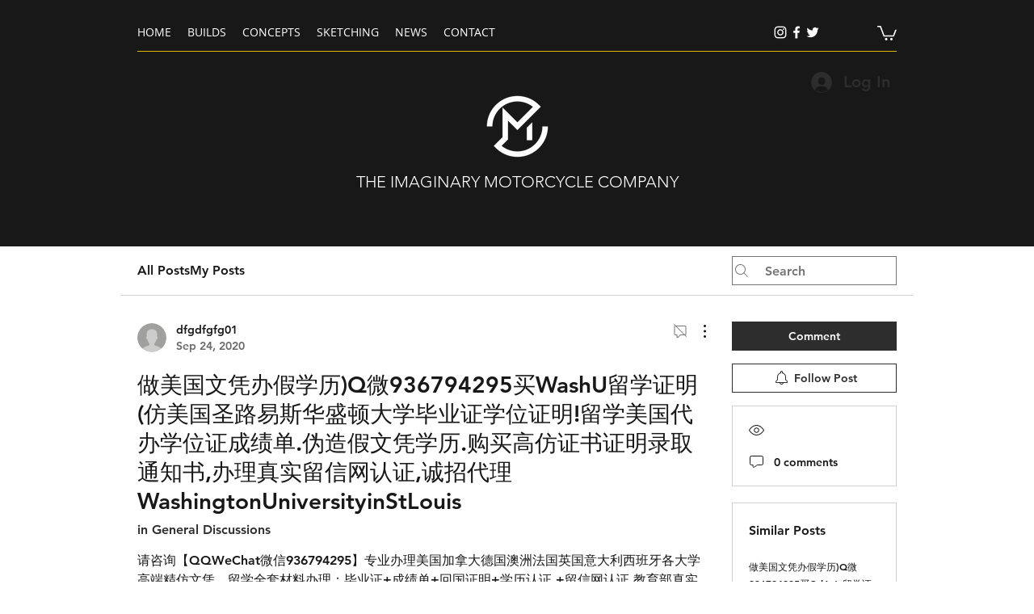

--- FILE ---
content_type: text/html; charset=utf-8
request_url: https://www.google.com/recaptcha/api2/aframe
body_size: 268
content:
<!DOCTYPE HTML><html><head><meta http-equiv="content-type" content="text/html; charset=UTF-8"></head><body><script nonce="xejkBWE7g9Umbi6N5YYd-A">/** Anti-fraud and anti-abuse applications only. See google.com/recaptcha */ try{var clients={'sodar':'https://pagead2.googlesyndication.com/pagead/sodar?'};window.addEventListener("message",function(a){try{if(a.source===window.parent){var b=JSON.parse(a.data);var c=clients[b['id']];if(c){var d=document.createElement('img');d.src=c+b['params']+'&rc='+(localStorage.getItem("rc::a")?sessionStorage.getItem("rc::b"):"");window.document.body.appendChild(d);sessionStorage.setItem("rc::e",parseInt(sessionStorage.getItem("rc::e")||0)+1);localStorage.setItem("rc::h",'1768936438101');}}}catch(b){}});window.parent.postMessage("_grecaptcha_ready", "*");}catch(b){}</script></body></html>